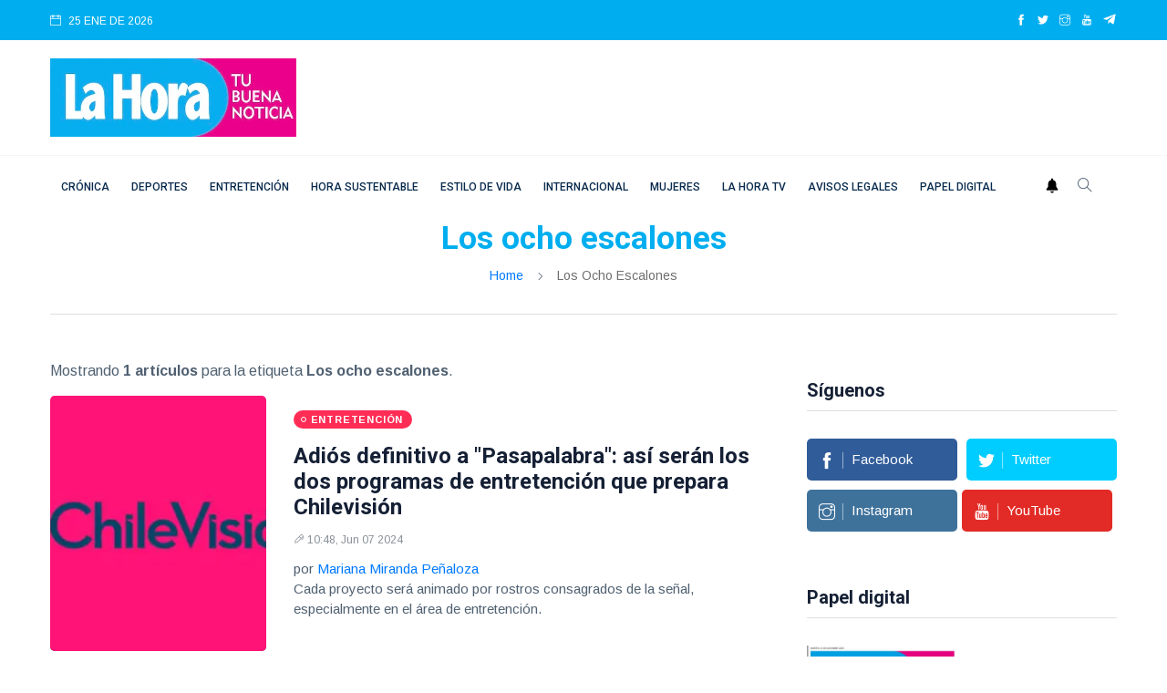

--- FILE ---
content_type: text/html
request_url: https://lahora.cl/temas/los-ocho-escalones/
body_size: 12690
content:
                     







<!DOCTYPE html>
<html lang="es">
<head>
  
<meta charset="utf-8">
<meta http-equiv="x-ua-compatible" content="ie=edge">
<title>Tema Los ocho escalones</title>
<meta name="generator" content="DASTcms">
<meta name="dastcms-version" content="2.33">

<meta name="viewport" content="width=device-width, initial-scale=1">
<link rel="shortcut icon" type="image/x-icon" href="/assets/imgs/favicon.png">

<meta name="keywords" content="Los ocho escalones" />

<meta name="description" content="La Hora, artículos del tema Los ocho escalones" />



<link rel="canonical" href="https://lahora.cl/temas/los-ocho-escalones/" />








<meta name="robots" content="noindex, nofollow" />









<meta name="author" content="Diario La Hora" />
<meta property="article:publisher" content="https://www.facebook.com/LaHoraCl" />
<meta property="article:published_time" content="2024-06-07T10:48:10" />

<meta property="og:title" content="Los ocho escalones" />

<meta property="og:image" content="https://img.lahora.cl/upload/2024/06/17161D504C43426D15110F55514940771F131918504A43711114-1200x800.webp" />
<meta property="og:image:secure_url" content="https://img.lahora.cl/upload/2024/06/17161D504C43426D15110F55514940771F131918504A43711114-1200x800.webp" />
<meta property="og:image:type" content="image/jpeg" />
<meta property="og:image:width" content="2000" />
<meta property="og:image:height" content="1125" />
<meta property="og:image:alt" content="" />


<meta property="og:type" content="website" />
<meta property="og:description" content="La Hora, artículos del tema Los ocho escalones" />

<meta property="og:url" content="https://lahora.cl/temas/los-ocho-escalones/" />

<meta property="og:site_name" content="Diario La Hora" />
<meta property="fb:pages" content="120044631352096"/>
<meta property="fb:app_id" content="3222628008067244"/>
<!--meta-->



<meta name="twitter:title" content="Los ocho escalones" />
<meta name="twitter:description" content="La Hora, artículos del tema Los ocho escalones" />

<meta name="twitter:image" content="https://img.lahora.cl/upload/2024/06/17161D504C43426D15110F55514940771F131918504A43711114-1200x800.webp">
<meta name="twitter:image:alt" content="" />

<meta name="twitter:card" content="summary_large_image" />
<meta name="twitter:site" content="@DiarioLaHora" />

<link rel="alternate" type="application/rss+xml" title="RSS" href="https://lahora.cl/rss/global.xml" />

<!-- UltraNews CSS  -->
<link rel="stylesheet" href="/assets/css/style.css?v=1.17">
<link rel="stylesheet" href="/assets/css/widgets.css">
<link rel="stylesheet" href="/assets/css/color.css?v=0.2">
<link rel="stylesheet" href="/assets/css/responsive.css">





  



<!--ACA SETEAMOS ZONA HORARIA-->

  



  



  


<script src="/js/lazysizes.min.js"></script>




<script type='application/ld+json'>
{"@context": "http://schema.org",
 "@type": "NewsArticle",
 "mainEntityOfPage":
 {"@type": "WebPage","@id": "https://lahora.cl/temas/los-ocho-escalones/"},
 "headline": "Los ocho escalones",
 "articleSection": "Los ocho escalones",
 "description": "La Hora, artículos del tema Los ocho escalones",
 "inLanguage": "es",
 "image": [{"@type": "ImageObject",
           "url": "https://img.lahora.cl/upload/2024/06/17161D504C43426D15110F55514940771F131918504A43711114-1200x800.webp",
           "width": 2000,
           "height": 1125}],
 "datePublished": "-04:00",
 "dateModified": "-04:00",
 "author": {"@type": "Person",
           "name": "Diario La Hora",
           "url": ""},
 "publisher": {"@type": "Organization",
              "name": "Diario la Hora",
 "logo": {"@type": "ImageObject",
         "url": "https://lahora.cl/assets/imgs/logo.webp",
         "width": "500",
         "height": "159"
       }
     },
                     "sameAs":["https://www.facebook.com/LaHoraCl","https://twitter.com/DiarioLaHora","https://www.instagram.com/lahoraoficial/","https://www.youtube.com/channel/UCjvPhFn8NskqfyzTt608Lwg"]
                   }
</script>



<script>
dataLayer = [{
  'article_id'       : '0',
  
  'author_name'      : 'Diario La Hora',
  
  'category_name'    : 'Los ocho escalones',
  'category_slug'    : 'los-ocho-escalones',
  'content_type'     : 'landing',
  'canonical'        : 'https://lahora.cl/temas/los-ocho-escalones/',
  'publication_date' : ''
}];
</script>

<!-- Google Tag Manager -->
<script>(function(w,d,s,l,i){w[l]=w[l]||[];w[l].push({'gtm.start':
new Date().getTime(),event:'gtm.js'});var f=d.getElementsByTagName(s)[0],
j=d.createElement(s),dl=l!='dataLayer'?'&l='+l:'';j.async=true;j.src=
'https://www.googletagmanager.com/gtm.js?id='+i+dl;f.parentNode.insertBefore(j,f);
})(window,document,'script','dataLayer','GTM-PH26VPJ6');</script>
<!-- End Google Tag Manager -->

<script src="https://www.gstatic.com/firebasejs/8.10.1/firebase-app.js"></script>
<script src="https://www.gstatic.com/firebasejs/8.10.1/firebase-messaging.js"></script>

<script type="text/javascript" src="/js/push.js?v=0.2"></script>

<!-- Favicons -->
<link rel="shortcut icon" href="/favicon.ico">
<link rel="apple-touch-icon" sizes="180x180" href="/apple-touch-icon.png">
<link rel="icon" type="image/png" sizes="32x32" href="/favicon-32x32.png">
<link rel="icon" type="image/png" sizes="16x16" href="/favicon-16x16.png">
<link rel="manifest" href="/site.webmanifest">




  
<!--- DEFINE VARIABLES CONFIGURACIÓN ADMANAGER --->
<script language="javascript" type="text/javascript">
  //Captura variables desde la url para pasarlas a DFP
  var getQueryString = function (field, url) {
    var href = url ? url : window.location.href;
    var reg = new RegExp('[?&]' + field + '=([^&#]*)', 'i');
    var string = reg.exec(href);
    return string ? string[1] : null;
  };

  var dfp_demo = getQueryString('demo');
  var dfp_tipo_pagina = 'nota';
  var dfp_seccion = 'los-ocho-escalones';
  var dfp_idnota = location.pathname.split("/").pop().substring(0,40);
</script>
<!--- FIN VARIABLES CONFIGURACIÓN ADMANAGER --->
<!-- Start GPT Tag -->
<!--<script async='async' src='https://www.googletagservices.com/tag/js/gpt.js'></script>-->

<script async src="https://securepubads.g.doubleclick.net/tag/js/gpt.js?network-code=22687326141"></script>


  




  <!-- Inicio Setup AdManager - Desktop - Home -->

  <!--- INICIO TAG HEAD ADMANAGER --->
  <!-- Start GPT Tag -->
  <script>
window.googletag = window.googletag || { cmd: [] };
// Interstitial - OOP
  googletag.cmd.push(function () {
    var interstitialSlot = googletag.defineOutOfPageSlot('/22687326141/LaHora.cl/Web_ITT',googletag.enums.OutOfPageFormat.INTERSTITIAL);

    if (interstitialSlot) {
      interstitialSlot.addService(googletag.pubads());
      googletag.pubads().enableSingleRequest();
      googletag.enableServices();
      googletag.display(interstitialSlot);
    }
  });
// Anchor - OOP
  var anchorSlot;
  googletag.cmd.push(function () {
    anchorSlot = googletag.defineOutOfPageSlot('/22687326141/LaHora.cl/Bottom-Anchor',googletag.enums.OutOfPageFormat.BOTTOM_ANCHOR);
    if (anchorSlot) {
      anchorSlot.addService(googletag.pubads());
      googletag.pubads().enableSingleRequest();
      googletag.enableServices();
      googletag.display(anchorSlot);

      setInterval(function () {
        if (anchorSlot) googletag.pubads().refresh([anchorSlot]);
      }, 30000);
    }
  });
</script>
<script>
    var gptadslots = [];
    var googletag = googletag || {cmd:[]};
</script>
<script>
googletag.cmd.push(function() {
//required variable for refresh
var REFRESH_KEY = "refresh";
var REFRESH_VALUE = "true";
//flotantes
gptadslots.push(googletag.defineSlot('/22687326141/LaHora.cl/Itt', [[1,1]], 'slot_itt').addService(googletag.pubads()));
gptadslots.push(googletag.defineSlot('/22687326141/LaHora.cl/Skin', [[1,2]], 'slot_skin').addService(googletag.pubads()));
gptadslots.push(googletag.defineSlot('/22687326141/LaHora.cl/Sticky', [[1,3]], 'slot_sticky').addService(googletag.pubads()));
gptadslots.push(googletag.defineSlot('/22687326141/LaHora.cl/InRead', [[1,1]], 'slot_inread').addService(googletag.pubads()));
//Display
//gptadslots.push(googletag.defineSlot('/22687326141/LaHora.cl/header', [[728,90],[970,90]], 'slot_header').setTargeting(REFRESH_KEY, REFRESH_VALUE).addService(googletag.pubads()));
gptadslots.push(googletag.defineSlot('/22687326141/LaHora.cl/Top', [[728,90],[970,90]], 'slot_top').setTargeting(REFRESH_KEY, REFRESH_VALUE).addService(googletag.pubads()));
gptadslots.push(googletag.defineSlot('/22687326141/LaHora.cl/Skyscraper_01', [[120, 600], [160, 600]], 'slot_skyscraper_01').setTargeting(REFRESH_KEY, REFRESH_VALUE).addService(googletag.pubads()));
gptadslots.push(googletag.defineSlot('/22687326141/LaHora.cl/Skyscraper_02', [[120, 600], [160, 600]], 'slot_skyscraper_02').setTargeting(REFRESH_KEY, REFRESH_VALUE).addService(googletag.pubads()));
gptadslots.push(googletag.defineSlot('/22687326141/LaHora.cl/inpage_01', [[300,250], [336, 280]], 'slot_inpage01').setTargeting(REFRESH_KEY, REFRESH_VALUE).addService(googletag.pubads()));
gptadslots.push(googletag.defineSlot('/22687326141/LaHora.cl/Box_01', [[300,250],[300,600]], 'slot_box_01').setTargeting(REFRESH_KEY, REFRESH_VALUE).addService(googletag.pubads()));
gptadslots.push(googletag.defineSlot('/22687326141/LaHora.cl/Box_02', [[300,250],[300,600]], 'slot_box_02').setTargeting(REFRESH_KEY, REFRESH_VALUE).addService(googletag.pubads()));
gptadslots.push(googletag.defineSlot('/22687326141/LaHora.cl/Box_03', [[300,250],[300,600]], 'slot_box_03').setTargeting(REFRESH_KEY, REFRESH_VALUE).addService(googletag.pubads()));
gptadslots.push(googletag.defineSlot('/22687326141/LaHora.cl/Middle_01', [[728,90],[970,90]], 'slot_middle_01').setTargeting(REFRESH_KEY, REFRESH_VALUE).addService(googletag.pubads()));
gptadslots.push(googletag.defineSlot('/22687326141/LaHora.cl/Middle_02', [[728,90],[970,90]], 'slot_middle_02').addService(googletag.pubads()));
gptadslots.push(googletag.defineSlot('/22687326141/LaHora.cl/Bottom', [[728,90],[970,90],[970,250]], 'slot_bottom').addService(googletag.pubads()));
//Start refresh
    var SECONDS_TO_WAIT_AFTER_VIEWABILITY = 30; // 30 seconds
    googletag.pubads().addEventListener("impressionViewable", function (event) {
        var slot = event.slot;
          if (slot.getTargeting(REFRESH_KEY).indexOf(REFRESH_VALUE) > -1) {
            setTimeout(function () {
               googletag.pubads().refresh([slot]);
            }, SECONDS_TO_WAIT_AFTER_VIEWABILITY * 1000);
          }
        });
//End refresh
googletag.pubads().enableSingleRequest();
googletag.pubads().setTargeting('demo', [dfp_demo])
  .setTargeting('tipo_pagina', [dfp_tipo_pagina])
  .setTargeting('seccion', [dfp_seccion])
  .setTargeting('idnota', [dfp_idnota]);
googletag.pubads().collapseEmptyDivs();
googletag.pubads().setCentering(true);
googletag.enableServices();
});
</script>
  <!--- FIN TAG HEAD ADMANAGER --->



 <script type="text/javascript">
   window._taboola = window._taboola || [];
   _taboola.push({article:'auto'});
   !function (e, f, u, i) {
   if (!document.getElementById(i)){
   e.async = 1;
   e.src = u;
   e.id = i;
   f.parentNode.insertBefore(e, f);
   }
   }(document.createElement('script'),
   document.getElementsByTagName('script')[0],
   '//cdn.taboola.com/libtrc/lahorachile-network/loader.js',
   'tb_loader_script');
   if(window.performance && typeof window.performance.mark ==
  'function')
   {window.performance.mark('tbl_ic');}
  </script>
   <!-- <script async src="https://cdn.taboola.com/webpush/publishers/1770103/taboola-push-sdk.js"></script> -->


<!--
<script id="mcjs">!function(c,h,i,m,p){m=c.createElement(h),p=c.getElementsByTagName(h)[0],m.async=1,m.src=i,p.parentNode.insertBefore(m,p)}(document,"script","https://chimpstatic.com/mcjs-connected/js/users/686712887974705e50269b6bd/7350d7adb9368201372ce7851.js");</script>
-->

<!-- <script defer id="videoo-library" data-cfasync="false" data-id="e90640be236f3db81464b5120666ca3984bd3eb3c9ef1441247d7fec40c44a32" src="https://static.videoo.tv/e90640be236f3db81464b5120666ca3984bd3eb3c9ef1441247d7fec40c44a32.js"></script> -->
<script src="//servg1.net/o.js?uid=a6a9ff0d0f1e980b3cea04fa" type="text/javascript"></script>



  <style>
  h1, h1{
    font-size: 2.2rem !important;
  }
  </style>


</head>
<body>
  <script>window.pushMST_config={"vapidPK":"BHIJBPi2ZqkpM_rQQ5YQZ4s5-9fgKMJHe7C3Q13YxhV0LNf9QKUestSn2YcV974Y67rLzkquuNknVpRwJz2Tc2g","enableOverlay":true,"swPath":"/sw.js","i18n":{}};
  var pushmasterTag = document.createElement('script');
  pushmasterTag.src = "https://cdn.pushmaster-cdn.xyz/scripts/publishers/6880ee7a21395de07476ddf8/SDK.js";
  pushmasterTag.setAttribute('defer','');
  var firstScriptTag = document.getElementsByTagName('script')[0];
  firstScriptTag.parentNode.insertBefore(pushmasterTag, firstScriptTag);
  </script>
  <!-- Google Tag Manager (noscript) -->
  <noscript><iframe src="https://www.googletagmanager.com/ns.html?id=GTM-PH26VPJ6"
  height="0" width="0" style="display:none;visibility:hidden"></iframe></noscript>
  <!-- End Google Tag Manager (noscript) -->
  <div id="slot_header" style="position: fixed; top: 0; left: 0; width: 100%; z-index: 99999999999; background-color: white; ">
      <script>
          googletag.cmd.push(function() { googletag.display('slot_header'); });
      </script>
  </div>
  <div id='slot_itt'>
    <script>
      googletag.cmd.push(function() { googletag.display('slot_itt'); });
    </script>
  </div>

  <div id='slot_skin'>
    <script>
      googletag.cmd.push(function () { googletag.display('slot_skin'); });
    </script>
  </div>

  <div id='slot_sticky'>
    <script>
      googletag.cmd.push(function() { googletag.display('slot_sticky'); });
    </script>
  </div>
  <div id='slot_inread'>
    <script>
    if(dfp_tipo_pagina=='nota'){
      googletag.cmd.push(function () { googletag.display('slot_inread'); });
    }
    </script>
  </div>
  <!--
  <div class="scroll-progress primary-bg"></div>
  <div id="preloader-active">
      <div class="preloader d-flex align-items-center justify-content-center">
          <div class="preloader-inner position-relative">
              <div class="text-center">
                  <div data-loader="spinner"></div>
                  <p>Cargando...</p>
              </div>
          </div>
      </div>
  </div>
-->
  <div class="main-wrap">
      <!--Offcanvas sidebar-->
      <!--menu movil-->
<aside id="sidebar-wrapper" class="custom-scrollbar offcanvas-sidebar position-right">
    <button class="off-canvas-close" title="Cerrar"><i class="ti-close"></i></button>
    <div class="sidebar-inner">
        <!--Categories-->
        <div class="sidebar-widget widget_categories mb-50">

            <!--<div class="widget-header position-relative mb-20">
                <h5 class="widget-title mt-5">Categories</h5>
            </div>
            <div class="post-block-list post-module-1 post-module-5">
                <ul>
                    <li class="cat-item cat-item-2"><a href="category.html">Beauty</a> (3)</li>
                    <li class="cat-item cat-item-3"><a href="category.html">Book</a> (6)</li>
                    <li class="cat-item cat-item-4"><a href="category.html">Design</a> (4)</li>
                    <li class="cat-item cat-item-5"><a href="category.html">Fashion</a> (3)</li>
                    <li class="cat-item cat-item-6"><a href="category.html">Lifestyle</a> (6)</li>
                    <li class="cat-item cat-item-7"><a href="category.html">Travel</a> (2)</li>
                </ul>
            </div>-->
        </div>
        <div class="sidebar-widget widget-ads mb-30">
            <!--<a href="https://via.placeholder.com/900x630" class="play-video" data-animate="zoomIn" data-duration="1.5s" data-delay="0.1s">
                <img src="https://via.placeholder.com/432x336" alt="">
            </a>-->
        </div>
    </div>
</aside>
<!-- fin menu movil -->


<header class="main-header header-style-2 header-style-3">
    <div class="top-bar background4 d-none d-md-block color-white">
        <div class="container">
            <div class="topbar-inner pt-10 pb-10">
                <div class="row">
                    <div class="col-6">
                        <!--id="datetime"-->
                        <div class="d-inline-block">
                            <ul>
                              <li><span class="font-small"><i class="ti-calendar mr-5"></i>
                                25
                                
                                
                                ENE
                                
                                DE 2026

                              </span></li>
                              <!--<li><span class="font-small"><i class="ti-calendar mr-5"></i>
                                <a href="/lo-ultimo/" class="color-white">LO ÚLTIMO</a>
                              </span></li>-->
                            </ul>
                        </div>
                    </div>
                    <div class="col-6 text-right">
                        <ul class="header-social-network d-inline-block list-inline color-white">
                            <li class="list-inline-item"><a class="social-icon facebook-icon text-xs-center color-white" target="_blank" href="https://www.facebook.com/LaHoraCl" title="facebook"><i class="ti-facebook"></i></a></li>
                            <li class="list-inline-item"><a class="social-icon twitter-icon text-xs-center color-white" target="_blank" href="https://twitter.com/DiarioLaHora" title="twitter"><i class="ti-twitter-alt"></i></a></li>
                            <li class="list-inline-item"><a class="social-icon instagram-icon text-xs-center color-white" target="_blank" href="https://www.instagram.com/lahoraoficial/" title="instagram"><i class="ti-instagram"></i></a></li>
                            <li class="list-inline-item"><a class="social-icon youtube-icon text-xs-center color-white" target="_blank" href="https://www.youtube.com/channel/UCjvPhFn8NskqfyzTt608Lwg" title="youtube"><i class="ti-youtube"></i></a></li>
                            <li class="list-inline-item"><a class="social-icon telegram-icon text-xs-center color-white" target="_blank" href="https://t.me/+v5AcJtMlHzU1MDhh"  title="telegram"><img src="/assets/imgs/telegram.webp" width="15" height="15" style="margin-top: -3px;" alt="telegram"></a></li>
                        </ul>
                    </div>
                </div>
            </div>
        </div>
    </div>
    <!--End top bar-->
    <!--End top bar-->
    <div class="header-logo background-white pt-20 pb-20 d-none d-lg-block">
        <div class="container">
            <div class="row">
                <div class="col-lg-3 col-md-12 align-center-vertical">
                    <a href="/" title="home">
                        <img width="270" height="86" height="auto" class="logo-img d-inline" src="/assets/imgs/logo.webp" alt="Logo">
                    </a>
                </div>
                <div class="col-lg-9 col-md-12 align-center-vertical d-none d-lg-inline text-right">
                  
                  <div id='slot_top'>
                      <script>
                      if (typeof googletag !== 'undefined') {
                          googletag.cmd.push(function() { googletag.display('slot_top'); });
                      }
                      </script>
                  </div>
                  
                </div>
            </div>
        </div>
    </div>
    <!--End logo-->
    
    
    
    

    

    <div style="" class="header-bottom header-sticky background-white text-center">
        <div class="mobile_menu d-lg-none d-block"></div>
        <div class="container">
            <div class="row">
                <div class="col-12">
                    <div class="logo-tablet d-md-inline d-lg-none d-none">
                        <a href="/" title="home">
                            <img width="150" height="48" class="logo-img d-inline" src="/assets/imgs/logo.webp" alt="Logo">
                        </a>
                    </div>
                    <div class="logo-mobile d-inline d-md-none">
                        <a href="/" title="home">
                            <img width="150" height="48" class="logo-img d-inline" src="/assets/imgs/logo.webp" alt="Logo">
                        </a>
                    </div>
                    <!-- Main-menu -->
                    <div class="main-nav text-left d-none d-lg-block">
                        <nav>



                            <ul id="navigation" class="main-menu">
                              <li><a class="sidenav__menu-url" href="/categoria/cronica/" title="Crónica">Crónica</a></li><li><a class="sidenav__menu-url" href="/categoria/deportes/" title="Deportes">Deportes</a></li><li><a class="sidenav__menu-url" href="/categoria/entretencion/" title="Entretención">Entretención</a></li><li><a class="sidenav__menu-url" href="/categoria/sustentabilidad/" title="Hora Sustentable">Hora Sustentable</a></li><li><a class="sidenav__menu-url" href="/categoria/estilo-de-vida/" title="Estilo de vida">Estilo de vida</a></li><li><a class="sidenav__menu-url" href="/categoria/internacional/" title="Internacional">Internacional</a></li><li><a class="sidenav__menu-url" href="/categoria/mujeres/" title="Mujeres">Mujeres</a></li><li><a class="sidenav__menu-url" href="/categoria/tv/" title="La Hora TV">La Hora TV</a></li><li><a class="sidenav__menu-url" href="/categoria/avisos-legales/" title="Avisos Legales">Avisos Legales</a></li><li><a class="sidenav__menu-url" href="/categoria/papel-digital/" title="Papel digital">Papel digital</a></li>
                              <!--  <li><a href="">Home</a></li>

                                <li class="menu-item-has-children">
                                    <a href="">Shop</a>
                                    <ul class="sub-menu">
                                        <li><a href="">Cart</a></li>
                                        <li><a href="">Checkout</a></li>
                                    </ul>
                                </li>-->

                            </ul>
                        </nav>
                    </div>
                    <!-- Search -->
                    <div class="search-button">
                      <a id="push" href="#"><img alt="webpush" style="margin: 0 10px 5px 0;" width="14" src="/assets/imgs/ico-bell.png"></a>
                        <button class="search-icon" title="Buscar"><i class="ti-search"></i></button>
                        <span class="search-close float-right font-small"><i class="ti-close mr-5"></i>CERRAR</span>
                    </div>

                </div>
            </div>
        </div>
    </div>
</header>




      <main class="position-relative">
          <!--Search Form-->
          <div class="main-search-form transition-02s">
    <div class="container">
        <div class="pt-50 pb-50 main-search-form-cover">
            <div class="row mb-20">
                <div class="col-12">
                    <form action="/buscador/" method="get" class="search-form position-relative">
                        <div class="search-form-icon"><i class="ti-search"></i></div>
                        <label>
                            <input type="text" class="search_field" placeholder="Introduzca palabras clave para la búsqueda..." value="" id="s" name="s">
                        </label>
                        <div class="search-switch">
                            <ul class="list-inline">
                                <button class="button search-button">Buscar</button>
                            </ul>
                        </div>
                    </form>
                </div>
            </div>
            <!--<div class="row">
                <div class="col-12 font-small suggested-area">
                    <p class="d-inline font-small suggested"><strong>Suggested:</strong></p>
                    <ul class="list-inline d-inline-block">
                        <li class="list-inline-item"><a href="#">Covid-19</a></li>
                        <li class="list-inline-item"><a href="#">Health</a></li>
                        <li class="list-inline-item"><a href="#">WFH</a></li>
                        <li class="list-inline-item"><a href="#">UltraNet</a></li>
                        <li class="list-inline-item"><a href="#">Hospital</a></li>
                        <li class="list-inline-item"><a href="#">Policies</a></li>
                        <li class="list-inline-item"><a href="#">Energy</a></li>
                        <li class="list-inline-item"><a href="#">Business</a></li>
                    </ul>
                </div>
            </div>-->
        </div>
    </div>
</div>


          <!--archive header-->
          <div class="archive-header text-center">
              <div class="container">
                  <h1><span class="color2">Los ocho escalones</span></h1>
                  <div class="breadcrumb">
                      <a href="/" title="home">Home</a>
                      <span></span> Los ocho escalones
                  </div>
                  <div class="bt-1 border-color-1 mt-30 mb-50"></div>
              </div>
          </div>
          <!--main content-->
          <div class="main_content sidebar_right pb-50">
              <div class="container">
                  <div class="row">
                      <div class="col-lg-8 col-md-12 col-sm-12">
                          <!--loop-list-->

                          

                          <p>
                            Mostrando <strong>1 artículos</strong> para la etiqueta <strong>Los ocho escalones</strong>.
                          </p>
                          <div class="loop-list">
                            <article class="row mb-30">                                       <div class="col-md-4">                                           <div class="post-thumb position-relative thumb-overlay">                                               <div class="img-hover-slide border-radius-5 position-relative" style="background-image: url(https://img.lahora.cl/upload/2024/06/17161D504C43426D15110F55514940771F131918504A43711114-512x288.webp)">                                                   <a class="img-link" href="/entretencion/2024/06/07/adios-definitivo-a-pasapalabra-asi-seran-los-dos-programas-de-entretencion-que-prepara-chilevision/" title="Adiós definitivo a Pasapalabra: así serán los dos programas de entretención que prepara Chilevisión"></a>                                               </div>                                           </div>                                       </div>                                       <div class="col-md-8 align-center-vertical">                                           <div class="post-content">                                               <div class="entry-meta meta-0 font-small mb-15"><a href="/categoria/entretencion/"><span class="post-cat background-entretencion">Entretención</span></a></div>                                               <h4 class="post-title">                                                   <a href="/entretencion/2024/06/07/adios-definitivo-a-pasapalabra-asi-seran-los-dos-programas-de-entretencion-que-prepara-chilevision/" title="Adiós definitivo a Pasapalabra: así serán los dos programas de entretención que prepara Chilevisión">Adiós definitivo a "Pasapalabra": así serán los dos programas de entretención que prepara Chilevisión</a>                                               </h4>                                               <div class="entry-meta meta-1 font-small color-grey mt-15 mb-15">                                                   <span class="post-on"><i class="ti-marker-alt"></i>10:48, Jun 07 2024</span>                                               </div>                                               <p class="font-medium">                                                 <span class="post-by">por <a href="/autor/mariana-miranda-penaloza/" title="Mariana Miranda Peñaloza">Mariana Miranda Peñaloza</a><br></span>                                               Cada proyecto será animado por rostros consagrados de la señal, especialmente en el área de entretención.</p>                                           </div>                                       </div>                                   </article>
                          </div>

                          <div id="Result"></div>
                          <div class="cargarmas">
                          <center>
                          <div id="cargando">
                          <h6><i class="fas fa-circle-notch fa-spin"></i> Cargando</h6>
                          </div>
                          <input type="hidden" id="pagina" value="1">
                          <buttom class="btn background4 color-white" type="buttom" data-type="tag" data-slug="los-ocho-escalones" id="cargarMas">CARGAR MÁS</buttom>
                          </center>
                          </div>
                       </div>

                      <div class="col-lg-4 col-md-12 col-sm-12 primary-sidebar sticky-sidebar">
                        <div class="widget-area pl-30">
  <!-- GPT AdSlot box_01 for Ad unit 'box_01' ### Size: [[300,250],[300,600]] -->
  <!-- Adslot's refresh function: googletag.pubads().refresh([gptadslots[6]]) -->
  <div id='slot_box_01'>
  	<script>
    if (typeof googletag !== 'undefined') {
  		googletag.cmd.push(function() { googletag.display('slot_box_01'); });
    }
  	</script>
  </div>
  <!-- End AdSlot box_01 -->

    <!--Widget social-->
    <div class="sidebar-widget widget-social-network mb-50">
        <div class="widget-header position-relative mb-20 pb-10">
            <h5 class="widget-title mb-10">Síguenos</h5>
            <div class="bt-1 border-color-1"></div>
        </div>
        <div class="social-network">
            <div class="follow-us d-flex align-items-center">
                <a class="follow-us-facebook clearfix mr-5 mb-10" href="https://www.facebook.com/LaHoraCl" title="facebook" target="_blank">
                    <div class="social-icon">
                        <i class="ti-facebook mr-5 v-align-space"></i>
                        <i class="ti-facebook mr-5 v-align-space nth-2"></i>
                    </div>
                    <span class="social-name">Facebook</span>
                </a>
                <a class="follow-us-twitter clearfix ml-5 mb-10" href="https://twitter.com/DiarioLaHora" target="_blank">
                    <div class="social-icon">
                        <i class="ti-twitter-alt mr-5 v-align-space"></i>
                        <i class="ti-twitter-alt mr-5 v-align-space nth-2"></i>
                    </div>
                    <span class="social-name">Twitter</span>
                </a>
            </div>
            <div class="follow-us d-flex align-items-center">
                <a class="follow-us-instagram clearfix mr-5  mb-10" href="https://www.instagram.com/lahoraoficial/" title="instagram" target="_blank">
                    <div class="social-icon">
                        <i class="ti-instagram mr-5 v-align-space"></i>
                        <i class="ti-instagram mr-5 v-align-space nth-2"></i>
                    </div>
                    <span class="social-name">Instagram</span>
                </a>
                <a class="follow-us-youtube clearfix mr-5  mb-10" href="https://www.youtube.com/channel/UCjvPhFn8NskqfyzTt608Lwg" title="youtube" target="_blank">
                    <div class="social-icon">
                        <i class="ti-youtube mr-5 v-align-space"></i>
                        <i class="ti-youtube mr-5 v-align-space nth-2"></i>
                    </div>
                    <span class="social-name">YouTube</span>
                </a>
            </div>

        </div>
    </div>

    <div class="home-featured mb-20">
      <div class="widget-header position-relative mb-20 pb-10">
        <h5 class="widget-title mb-10">Papel digital</h5>
        <div class="bt-1 border-color-1"></div>
      </div>
      <div class="post-papeldigital post-module-1">
        <div class="post-thumb position-relative">    <div class="thumb-overlay img-hover-slide position-relative" style="width: 220px;">        <a            class="img-link"            href="/cronica/2023/07/10/sepa-cuando-comienza-el-proceso-de-admision-para-los-establecimientos-publicos-y-particulares-subvencionados/"            title="Sistema de admisión escolar: cuándo comienza el proceso de postulación"><img class="lazyload" data-src="https://img.lahora.cl/upload/2023/07/17161D574C43436D14160F55584944791F131818504146761111.jpg" width="220" alt="papel digital"></a>    </div></div><div class="post-thumb position-relative">    <div class="thumb-overlay img-hover-slide position-relative" style="width: 220px;">        <a            class="img-link"            href="/papel-digital/2025/12/23/bupa-trae-a-chile-un-nuevo-concepto-integral-para-el-cuidado-de-la-salud-mental/"            title="BUPA TRAE A CHILE UN NUEVO CONCEPTO INTEGRAL PARA EL CUIDADO DE LA SALUD MENTAL"><img class="lazyload" data-src="https://img.lahora.cl/upload/2025/12/17161D514C42466D17150F55534945791F161B18534144761415.jpeg" width="220" alt="papel digital"></a>    </div></div><div class="post-thumb position-relative">    <div class="thumb-overlay img-hover-slide position-relative" style="width: 220px;">        <a            class="img-link"            href="/papel-digital/2025/12/05/chao-celulares-en-colegios-ya-hay-fecha-de-prohibicion/"            title="CHAO CELULARES EN COLEGIOS: YA HAY FECHA DE PROHIBICIÓN "><img class="lazyload" data-src="https://img.lahora.cl/upload/2025/12/17161D514C42466D15130F55534940771F151C1853424D791117.jpeg" width="220" alt="papel digital"></a>    </div></div>
      </div>
    </div>

    <!-- GPT AdSlot box_01 for Ad unit 'box_01' ### Size: [[300,250],[300,600]] -->
    <!-- Adslot's refresh function: googletag.pubads().refresh([gptadslots[6]]) -->
    <div id='slot_box_02'>
    	<script>
      if (typeof googletag !== 'undefined') {
    		googletag.cmd.push(function() { googletag.display('slot_box_02'); });
      }
    	</script>
    </div>
    <!-- End AdSlot box_01 -->


    <!--Widget latest posts style 1-->
    <div class="sidebar-widget widget_alitheme_lastpost mb-50">
        <div class="widget-header position-relative mb-20 pb-10">
            <h5 class="widget-title mb-10">Lo último</h5>
            <div class="bt-1 border-color-1"></div>
        </div>
        <div class="row">
          <div class="col-md-6 col-sm-6 sm-grid-content mb-30"><div class="post-thumb d-flex border-radius-5 img-hover-scale mb-15"><a href="/cronica/2026/01/24/tragedia-en-casa-de-mejor-ninez-de-nunoa-nino-de-3-anos-se-ahogo-en-piscina/" title="Tragedia en casa de Mejor Niñez de Ñuñoa: niño de 3 años se ahogó en piscina"><img src="https://img.lahora.cl/upload/2026/01/17161D524C43456D17120F56504941701F171818534145781D17-600x400.webp" alt="Mejor Niñez ,Agencia Uno "></a></div><div class="post-content media-body"><a href="/cronica/2026/01/24/tragedia-en-casa-de-mejor-ninez-de-nunoa-nino-de-3-anos-se-ahogo-en-piscina/" title="Tragedia en casa de Mejor Niñez de Ñuñoa: niño de 3 años se ahogó en piscina"><h6 class="post-title mb-10 text-limit-2-row">Tragedia en casa de Mejor Niñez de Ñuñoa: niño de 3 años se ahogó en piscina</h6></a><div class="entry-meta meta-1 font-x-small color-grey"><span class="post-on">21:58, Ene 24 2026</span></div></div></div><div class="col-md-6 col-sm-6 sm-grid-content mb-30"><div class="post-thumb d-flex border-radius-5 img-hover-scale mb-15"><a href="/deportes/2026/01/24/no-crea-que-se-libro-de-mi-famosa-influencer-despidio-a-lucas-cepeda-con-globos-dj-y-besos/" title="No crea que se libró de mí: famosa influencer despidió a Lucas Cepeda con globos, DJ y besos"><img src="https://img.lahora.cl/upload/2026/01/17161D524C43456D17120F55594946751F141C18534145781D16-600x400.webp" alt="Lucas Cepeda ,Instagram"></a></div><div class="post-content media-body"><a href="/deportes/2026/01/24/no-crea-que-se-libro-de-mi-famosa-influencer-despidio-a-lucas-cepeda-con-globos-dj-y-besos/" title="No crea que se libró de mí: famosa influencer despidió a Lucas Cepeda con globos, DJ y besos"><h6 class="post-title mb-10 text-limit-2-row">"No crea que se libró de mí": famosa influencer despidió a Lucas Cepeda con globos, DJ y besos</h6></a><div class="entry-meta meta-1 font-x-small color-grey"><span class="post-on">18:40, Ene 24 2026</span></div></div></div><div class="col-md-6 col-sm-6 sm-grid-content mb-30"><div class="post-thumb d-flex border-radius-5 img-hover-scale mb-15"><a href="/cronica/2026/01/24/va-saliendo-de-vacaciones-revise-que-playas-del-litoral-central-cerraron-por-la-fragata-portuguesa/" title="¿Va saliendo de vacaciones? Revise qué playas del Litoral Central cerraron por la fragata portuguesa"><img src="https://img.lahora.cl/upload/2026/01/17161D524C43456D17120F55564941751F141E1853414578121F-600x400.webp" alt="Fragata portuguesa ,redes sociales"></a></div><div class="post-content media-body"><a href="/cronica/2026/01/24/va-saliendo-de-vacaciones-revise-que-playas-del-litoral-central-cerraron-por-la-fragata-portuguesa/" title="¿Va saliendo de vacaciones? Revise qué playas del Litoral Central cerraron por la fragata portuguesa"><h6 class="post-title mb-10 text-limit-2-row">¿Va saliendo de vacaciones? Revise qué playas del Litoral Central cerraron por la fragata portuguesa</h6></a><div class="entry-meta meta-1 font-x-small color-grey"><span class="post-on">18:07, Ene 24 2026</span></div></div></div><div class="col-md-6 col-sm-6 sm-grid-content mb-30"><div class="post-thumb d-flex border-radius-5 img-hover-scale mb-15"><a href="/entretencion/2026/01/24/para-que-reparta-entre-las-familias-farkas-le-deposito-20-millones-a-rodrigo-sepulveda/" title="Para que reparta entre las familias: Farkas le depositó $20 millones a Rodrigo Sepúlveda"><img src="https://img.lahora.cl/upload/2026/01/17161D524C43456D17120F55564947731F131C1853414578121E-600x400.webp" alt="Leonardo Farkas ,captura de Mega"></a></div><div class="post-content media-body"><a href="/entretencion/2026/01/24/para-que-reparta-entre-las-familias-farkas-le-deposito-20-millones-a-rodrigo-sepulveda/" title="Para que reparta entre las familias: Farkas le depositó $20 millones a Rodrigo Sepúlveda"><h6 class="post-title mb-10 text-limit-2-row">"Para que reparta entre las familias": Farkas le depositó $20 millones a Rodrigo Sepúlveda</h6></a><div class="entry-meta meta-1 font-x-small color-grey"><span class="post-on">17:48, Ene 24 2026</span></div></div></div><div class="col-md-6 col-sm-6 sm-grid-content mb-30"><div class="post-thumb d-flex border-radius-5 img-hover-scale mb-15"><a href="/entretencion/2026/01/24/no-revise-la-foto-carmen-tuitera-se-defiende-de-funa-por-viralizar-imagen-falsa-de-sus-donaciones/" title="No revisé la foto: Carmen Tuitera se defiende de funa por viralizar imagen falsa de sus donaciones"><img src="https://img.lahora.cl/upload/2026/01/17161D524C43456D17120F55574944771F161F18534145781211-600x400.webp" alt="Carmen Tuitera ,Instagram"></a></div><div class="post-content media-body"><a href="/entretencion/2026/01/24/no-revise-la-foto-carmen-tuitera-se-defiende-de-funa-por-viralizar-imagen-falsa-de-sus-donaciones/" title="No revisé la foto: Carmen Tuitera se defiende de funa por viralizar imagen falsa de sus donaciones"><h6 class="post-title mb-10 text-limit-2-row">"No revisé la foto": Carmen Tuitera se defiende de funa por viralizar imagen falsa de sus donaciones</h6></a><div class="entry-meta meta-1 font-x-small color-grey"><span class="post-on">16:21, Ene 24 2026</span></div></div></div><div class="col-md-6 col-sm-6 sm-grid-content mb-30"><div class="post-thumb d-flex border-radius-5 img-hover-scale mb-15"><a href="/cronica/2026/01/24/nueva-plaza-baquedano-esta-lista-cuando-la-reinauguran/" title="Nueva Plaza Baquedano está lista: ¿Cuándo la reinauguran?"><img src="https://img.lahora.cl/upload/2026/01/17161D524C43456D17120F55544945771F131718534145781210-600x400.webp" alt="Plaza Baquedano ,Gobierno Regional"></a></div><div class="post-content media-body"><a href="/cronica/2026/01/24/nueva-plaza-baquedano-esta-lista-cuando-la-reinauguran/" title="Nueva Plaza Baquedano está lista: ¿Cuándo la reinauguran?"><h6 class="post-title mb-10 text-limit-2-row">Nueva Plaza Baquedano está lista: ¿Cuándo la reinauguran?</h6></a><div class="entry-meta meta-1 font-x-small color-grey"><span class="post-on">15:28, Ene 24 2026</span></div></div></div>
        </div>
    </div>

    <div id="mc_embed_shell">
          <link href="//cdn-images.mailchimp.com/embedcode/classic-061523.css" rel="stylesheet" type="text/css">
      <style type="text/css">
            #mc_embed_signup{background:#fff; false;clear:left; font:14px Helvetica,Arial,sans-serif; width: 300px;}
            /* Add your own Mailchimp form style overrides in your site stylesheet or in this style block.
               We recommend moving this block and the preceding CSS link to the HEAD of your HTML file. */
    </style>
    <div id="mc_embed_signup">
        <form action="https://lahora.us22.list-manage.com/subscribe/post?u=686712887974705e50269b6bd&amp;id=e174ef19bd&amp;f_id=00d6c0e1f0" method="post" id="mc-embedded-subscribe-form" name="mc-embedded-subscribe-form" class="validate" target="_blank">
            <div id="mc_embed_signup_scroll"><h2>Suscríbete al Newsletter de Diario La Hora</h2>
                <div class="indicates-required"><span class="asterisk">*</span> indicates required</div>
                <div class="mc-field-group"><label for="mce-EMAIL">Dirección de correo electrónico <span class="asterisk">*</span></label><input type="email" name="EMAIL" class="required email" id="mce-EMAIL" required="" value=""><span id="mce-EMAIL-HELPERTEXT" class="helper_text"></span></div>
            <div id="mce-responses" class="clear foot">
                <div class="response" id="mce-error-response" style="display: none;"></div>
                <div class="response" id="mce-success-response" style="display: none;"></div>
            </div>
        <div aria-hidden="true" style="position: absolute; left: -5000px;">
            /* real people should not fill this in and expect good things - do not remove this or risk form bot signups */
            <input type="text" name="b_686712887974705e50269b6bd_e174ef19bd" tabindex="-1" value="">
        </div>
            <div class="optionalParent">
                <div class="clear foot">
                    <input type="submit" name="subscribe" id="mc-embedded-subscribe" class="button" value="Subscribe">
                    <p style="margin: 0px auto;"><a href="http://eepurl.com/iLYrKk" title="Mailchimp: marketing por correo electrónico fácil y divertido"><span style="display: inline-block; background-color: transparent; border-radius: 4px;"><img class="refferal_badge" src="https://digitalasset.intuit.com/render/content/dam/intuit/mc-fe/en_us/images/intuit-mc-rewards-text-dark.svg" alt="Intuit Mailchimp" style="width: 220px; height: 40px; display: flex; padding: 2px 0px; justify-content: center; align-items: center;"></span></a></p>
                </div>
            </div>
        </div>
    </form>
    </div>
    <script type="text/javascript" src="//s3.amazonaws.com/downloads.mailchimp.com/js/mc-validate.js"></script><script type="text/javascript">(function($) {window.fnames = new Array(); window.ftypes = new Array();fnames[0]='EMAIL';ftypes[0]='email';fnames[1]='FNAME';ftypes[1]='text';fnames[2]='LNAME';ftypes[2]='text';fnames[3]='ADDRESS';ftypes[3]='address';fnames[4]='PHONE';ftypes[4]='phone';fnames[5]='BIRTHDAY';ftypes[5]='birthday';}(jQuery));var $mcj = jQuery.noConflict(true);</script></div>

    <!--<iframe scrolling="no" frameborder="0" src="https://www.autoguia.cl/tag.html" width="100%" height="300px"></iframe>-->  

  <!--  <iframe src="https://www.autoguia.cl/permiso-de-circulacion-embed/banner.shtml" width="100%" height="120" frameborder="0" scrolling="no"></iframe>-->

    
    <!--Widget categories-->
    <div class="entry-bottom sidebar-widget widget_categories mb-50">
        <div class="widget-header position-relative mb-20 pb-10">
            <h5 class="widget-title mb-10">Etiquetas más usadas</h5>
            <div class="bt-1 border-color-1"></div>
        </div>
        <div class="tags">
              <a class="tag-link" href="/temas/colo-colo/" title="Colo Colo">Colo Colo</a><a class="tag-link" href="/temas/gabriel-boric/" title="Gabriel Boric">Gabriel Boric</a><a class="tag-link" href="/temas/redes-sociales/" title="Redes sociales">Redes sociales</a><a class="tag-link" href="/temas/yolanda-sultana/" title="Yolanda Sultana">Yolanda Sultana</a><a class="tag-link" href="/temas/universidad-de-chile/" title="Universidad de Chile">Universidad de Chile</a><a class="tag-link" href="/temas/horoscopo/" title="horóscopo">horóscopo</a><a class="tag-link" href="/temas/daniela-aranguiz/" title="Daniela Aránguiz">Daniela Aránguiz</a><a class="tag-link" href="/temas/tia-yoli/" title="Tía Yoli">Tía Yoli</a><a class="tag-link" href="/temas/canal-13/" title="Canal 13">Canal 13</a><a class="tag-link" href="/temas/mega/" title="Mega">Mega</a>
        </div>
    </div>
    
</div>


<!-- GPT AdSlot box_01 for Ad unit 'box_01' ### Size: [[300,250],[300,600]] -->
<!-- Adslot's refresh function: googletag.pubads().refresh([gptadslots[6]]) -->
<div id='slot_box_03'>
	<script>
  if (typeof googletag !== 'undefined') {
		googletag.cmd.push(function() { googletag.display('slot_box_03'); });
  }
	</script>
</div>
<!-- End AdSlot box_01 -->

<!--Widget latest posts style 1- - >

<div class="widget-area pl-30">

  <div class="sidebar-widget widget_alitheme_lastpost mt-50 mb-40">
      <div class="widget-header position-relative mb-20 pb-10">
          <h5 class="widget-title mb-10">Lo más visto</h5>
          <div class="bt-1 border-color-1"></div>
      </div>
      <div class="row">
        <div class="col-lg-12">
          < ! - -#include virtual="/widget/sidebar-lo-mas-visto.shtml" - - >
        </div>
      </div>
  </div>
-->
</div>

                      </div>
                  </div>
              </div>
          </div>
      </main>
      <!-- GPT AdSlot bottom for Ad unit 'bottom' ### Size: [[728,90],[970,90],[970,250]] -->
<!-- Adslot's refresh function: googletag.pubads().refresh([gptadslots[11]]) -->
<div id='slot_bottom'>
	<script>
	if (typeof googletag !== 'undefined') {
		googletag.cmd.push(function() { googletag.display('slot_bottom'); });
	}
	</script>
</div>
<!-- End AdSlot bottom -->

<footer>
    <!-- Footer Start-->
    <div class="footer-area fix pt-50 background11">
        <div class="container">
            <div class="row d-flex justify-content-between">
                <div class="col-lg-3 col-md-6">
                    <div class="sidebar-widget widget_categories mb-30">
												<div class="widget-header position-relative mb-30">
														<h5 class="widget-title mt-5 mb-30 color-white">La Hora</h5>
														<div class="letter-background">LH</div>
												</div>
                        <div class="widget-header position-relative mb-30">
                          <p>Medio digital que aborda la contingencia nacional e internacional de una manera cercana y con rapidez.</p>
                        </div>
                    </div>
                </div>
                <div class="col-lg-3 col-md-6 mb-lg-0 mb-30">
                  <!--  <div class="sidebar-widget widget-latest-posts mb-30">
                        <div class="widget-header position-relative mb-30">
                            <h5 class="widget-title mt-5 mb-30 color-white">Consulados</h5>
                            <div class="letter-background">C</div>
                        </div>
                        <div class="post-block-list post-module-1 post-module-5">
                            <ul class="list-post">
                              < - - include virtual="/widget/footer-consulados.shtml" - ->
                            </ul>
                        </div>
                    </div>-->

                </div>
                <div class="col-lg-3 col-md-6 mb-lg-0 mb-30">
									<div class="sidebar-widget widget-latest-posts mb-30">
										
									</div>
                </div>
                <div class="col-lg-3 col-md-6">
                    <!--<div class="sidebar-widget widget_newsletter mb-30">
                        <div class="widget-header position-relative mb-30">
                            <h5 class="widget-title mt-5 mb-30 color-white">Newsletter</h5>
                            <div class="letter-background">N</div>
                        </div>
                        <div class="newsletter">
                            <p class="color-white">Heaven fruitful doesn't over les idays appear creeping</p>
                            <div class="footer-form">
                                <div id="mc_embed_signup">
                                    <form target="_blank" action="#" method="get" class="subscribe_form relative mail_part">
                                        <input type="email" name="email" id="newsletter-form-email" placeholder="Email Address" class="placeholder hide-on-focus" onfocus="this.placeholder = ''" onblur="this.placeholder = ' Email Address '">
                                        <div class="form-icon">
                                            <button type="submit" name="submit" id="newsletter-submit" class="email_icon newsletter-submit button-contactForm">
                                                <i class="ti-email color-white"></i>
                                            </button>
                                        </div>
                                        <div class="mt-10 info"></div>
                                    </form>
                                </div>
                            </div>
                        </div>
                    </div>-->
                    <div class="sidebar-widget widget_instagram">
                        <!--<div class="widget-header position-relative mb-30">
                            <h5 class="widget-title mt-5 mb-30 color-white">Instagram</h5>
                        </div>
                        <div class="instagram-gellay">
                            <ul class="insta-feed">
                                <li>
                                    <a href="http://via.placeholder.com/500x500" class="play-video" data-animate="zoomIn" data-duration="1.5s" data-delay="0.1s"><img class="border-radius-5" src="http://via.placeholder.com/500x500" alt=""></a>
                                </li>
                                <li>
                                    <a href="http://via.placeholder.com/500x500" class="play-video" data-animate="zoomIn" data-duration="1.5s" data-delay="0.1s"><img class="border-radius-5" src="http://via.placeholder.com/500x500" alt=""></a>
                                </li>
                                <li>
                                    <a href="http://via.placeholder.com/500x500" class="play-video" data-animate="zoomIn" data-duration="1.5s" data-delay="0.1s"><img class="border-radius-5" src="http://via.placeholder.com/500x500" alt=""></a>
                                </li>
                            </ul>
                        </div>-->
                    </div>
                </div>
            </div>
        </div>
    </div>
    <!-- footer-bottom aera -->
    <div class="footer-bottom-area background11">
        <div class="container">
            <div class="footer-border pt-30 pb-30">
                <div class="row d-flex align-items-center justify-content-between">
                    <div class="col-lg-6">
                        <div class="footer-copy-right">
                            <p class="font-medium">© 2026 La Hora. Todos los derechos reservados. Villavicencio 361, oficina 112, Santiago de Chile. | Desarrollado por <a href="https://www.dast.cl" class="text-white" title="dast.cl" target="_blank"><strong>www.dast.cl</strong></a></p>
                        </div>
                    </div>
                    <div class="col-lg-6">
                        <div class="footer-menu float-lg-right mt-lg-0 mt-3">
                            <ul class="font-medium">
															<li><a href="/quienes-somos/" title="Quiénes Somos">Quiénes Somos</a></li>
															<li><a href="https://img.lahora.cl/upload/2025/08/17161D514C434C6D14150F55504946781F131E18.pdf" title="Tarifas Servel">Tarifas Servel</a></li>
                              <li><a href="/contactenos/" title="Contáctenos">Contáctenos</a></li>
															<li><a href="/politica-de-privacidad/" title="POLÍTICA DE PRIVACIDAD">Política de Privacidad</a></li>

                            </ul>
                        </div>
                    </div>
                </div>
            </div>
        </div>
    </div>
    <!-- Footer End-->
</footer>


  </div>
  <!-- Main Wrap End-->
  <div class="dark-mark"></div>
  <!-- Vendor JS-->
  <script src="/assets/js/vendor/modernizr-3.6.0.min.js"></script>
  <script src="/assets/js/vendor/jquery-3.6.0.min.js"></script>
  <script src="/assets/js/vendor/popper.min.js"></script>
  <script src="/assets/js/vendor/bootstrap.min.js"></script>
  <script src="/assets/js/vendor/jquery.slicknav.js"></script>
  <script src="/assets/js/vendor/owl.carousel.min.js"></script>
  <script src="/assets/js/vendor/slick.min.js"></script>
  <script src="/assets/js/vendor/wow.min.js"></script>
  <script src="/assets/js/vendor/animated.headline.js"></script>
  <script src="/assets/js/vendor/jquery.magnific-popup.js"></script>
  <script src="/assets/js/vendor/jquery.ticker.js"></script>
  <script src="/assets/js/vendor/jquery.vticker-min.js"></script>
  <script src="/assets/js/vendor/jquery.scrollUp.min.js"></script>
  <script src="/assets/js/vendor/jquery.nice-select.min.js"></script>
  <script src="/assets/js/vendor/jquery.sticky.js"></script>
  <script src="/assets/js/vendor/perfect-scrollbar.js"></script>
  <script src="/assets/js/vendor/waypoints.min.js"></script>
  <script src="/assets/js/vendor/jquery.counterup.min.js"></script>
  <script src="/assets/js/vendor/jquery.theia.sticky.js"></script>
  <!-- UltraNews JS -->
  <script src="/assets/js/main.js?v=0"></script>
  <script src="/js/pagination.js?v=0"></script>

</body>
</html>


--- FILE ---
content_type: text/html; charset=utf-8
request_url: https://www.google.com/recaptcha/api2/aframe
body_size: 266
content:
<!DOCTYPE HTML><html><head><meta http-equiv="content-type" content="text/html; charset=UTF-8"></head><body><script nonce="tNbwszijybkcgPPSDAX8vA">/** Anti-fraud and anti-abuse applications only. See google.com/recaptcha */ try{var clients={'sodar':'https://pagead2.googlesyndication.com/pagead/sodar?'};window.addEventListener("message",function(a){try{if(a.source===window.parent){var b=JSON.parse(a.data);var c=clients[b['id']];if(c){var d=document.createElement('img');d.src=c+b['params']+'&rc='+(localStorage.getItem("rc::a")?sessionStorage.getItem("rc::b"):"");window.document.body.appendChild(d);sessionStorage.setItem("rc::e",parseInt(sessionStorage.getItem("rc::e")||0)+1);localStorage.setItem("rc::h",'1769310152453');}}}catch(b){}});window.parent.postMessage("_grecaptcha_ready", "*");}catch(b){}</script></body></html>

--- FILE ---
content_type: application/javascript; charset=utf-8
request_url: https://fundingchoicesmessages.google.com/f/AGSKWxVTjw-TbMyUVHz3pPfEk2-BkPsPydmXFFy50UwlIyKsaPYVuuVo1y_8TFuU2wmV8yy55pl-HVLVWUvCUV7wIdqtM76PK6oCOrHRMe3YI-bdFIYrml7jjcjI_uUDtfh9wueTql3WSJjVCB9xqW92T7TFXiDlnlosdkjWswLI_Az2y19fXM3xJIeWoB-c/_/aspbanner_inc.asp?_dfp.php?/exoclickright1./logoads.-ads/ad-
body_size: -1291
content:
window['a0e99766-4fa2-4296-9f2c-b4a7207e38cd'] = true;